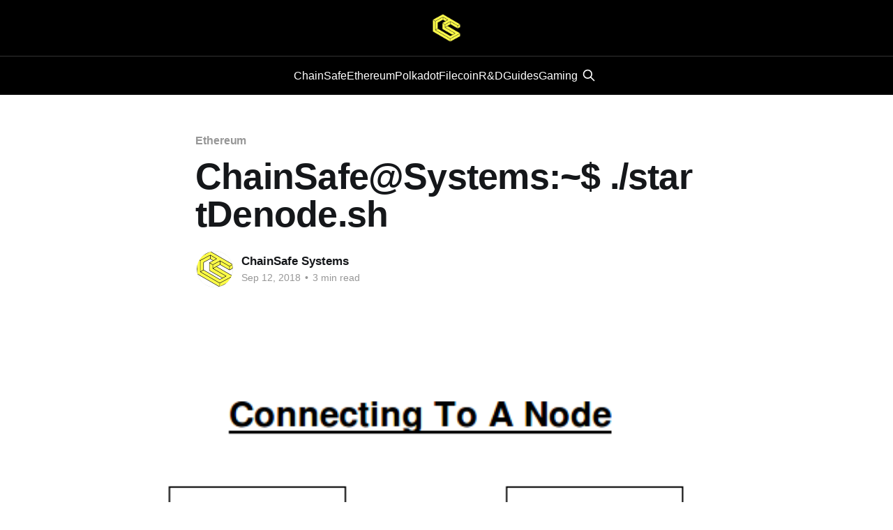

--- FILE ---
content_type: text/html; charset=utf-8
request_url: https://blog.chainsafe.io/chainsafe-systems-startdenode-sh/
body_size: 7741
content:
<!DOCTYPE html>
<html lang="en">
<head>

    <title>ChainSafe@Systems:~$ ./startDenode.sh</title>
    <meta charset="utf-8" />
    <meta http-equiv="X-UA-Compatible" content="IE=edge" />
    <meta name="HandheldFriendly" content="True" />
    <meta name="viewport" content="width=device-width, initial-scale=1.0" />
    
    <link rel="preload" as="style" href="/assets/built/screen.css?v=5898b509d2" />
    <link rel="preload" as="script" href="/assets/built/casper.js?v=5898b509d2" />

    <link rel="stylesheet" type="text/css" href="/assets/built/screen.css?v=5898b509d2" />

    <link rel="icon" href="https://blog.chainsafe.io/content/images/size/w256h256/2023/11/Frame-1004-1.png" type="image/png">
    <link rel="canonical" href="https://blog.chainsafe.io/chainsafe-systems-startdenode-sh/">
    <meta name="referrer" content="no-referrer-when-downgrade">
    
    <meta property="og:site_name" content="ChainSafe">
    <meta property="og:type" content="article">
    <meta property="og:title" content="ChainSafe@Systems:~$ ./startDenode.sh">
    <meta property="og:description" content="Authored by Aidan Hyman

ChainSafe@Systems:~$ ChainSafe Systems Starting Denode...


ChainSafe Systems is the proud recipient of an Ethereum Community Fund grant for Denode. This Article will introduce Denode and go through an overview of the project and the roadmap ahead. Denode began as a hackathon project at ETHBuenosAires. The">
    <meta property="og:url" content="https://blog.chainsafe.io/chainsafe-systems-startdenode-sh/">
    <meta property="og:image" content="https://miro.medium.com/1*FUf_RLrz9LuyQdt7-oisxQ.png">
    <meta property="article:published_time" content="2018-09-12T11:20:18.000Z">
    <meta property="article:modified_time" content="2023-11-01T00:47:55.000Z">
    <meta property="article:tag" content="Ethereum">
    
    <meta name="twitter:card" content="summary_large_image">
    <meta name="twitter:title" content="ChainSafe@Systems:~$ ./startDenode.sh">
    <meta name="twitter:description" content="Authored by Aidan Hyman

ChainSafe@Systems:~$ ChainSafe Systems Starting Denode...


ChainSafe Systems is the proud recipient of an Ethereum Community Fund grant for Denode. This Article will introduce Denode and go through an overview of the project and the roadmap ahead. Denode began as a hackathon project at ETHBuenosAires. The">
    <meta name="twitter:url" content="https://blog.chainsafe.io/chainsafe-systems-startdenode-sh/">
    <meta name="twitter:image" content="https://miro.medium.com/1*FUf_RLrz9LuyQdt7-oisxQ.png">
    <meta name="twitter:label1" content="Written by">
    <meta name="twitter:data1" content="ChainSafe Systems">
    <meta name="twitter:label2" content="Filed under">
    <meta name="twitter:data2" content="Ethereum">
    <meta name="twitter:site" content="@chainsafeth">
    <meta name="twitter:creator" content="@chainsafeth">
    <meta property="og:image:width" content="571">
    <meta property="og:image:height" content="548">
    
    <script type="application/ld+json">
{
    "@context": "https://schema.org",
    "@type": "Article",
    "publisher": {
        "@type": "Organization",
        "name": "ChainSafe",
        "url": "https://blog.chainsafe.io/",
        "logo": {
            "@type": "ImageObject",
            "url": "https://blog.chainsafe.io/content/images/2025/10/68e6a9fe0e2f65d9a6fb514c_ChainSafe_Logo-1.png"
        }
    },
    "author": {
        "@type": "Person",
        "name": "ChainSafe Systems",
        "image": {
            "@type": "ImageObject",
            "url": "https://blog.chainsafe.io/content/images/2023/11/chainsafe.png",
            "width": 832,
            "height": 818
        },
        "url": "https://blog.chainsafe.io/author/chainsafe/",
        "sameAs": [
            "https://twitter.com/chainsafeth"
        ]
    },
    "headline": "ChainSafe@Systems:~$ ./startDenode.sh",
    "url": "https://blog.chainsafe.io/chainsafe-systems-startdenode-sh/",
    "datePublished": "2018-09-12T11:20:18.000Z",
    "dateModified": "2023-11-01T00:47:55.000Z",
    "image": {
        "@type": "ImageObject",
        "url": "https://miro.medium.com/1*FUf_RLrz9LuyQdt7-oisxQ.png",
        "width": 571,
        "height": 548
    },
    "keywords": "Ethereum",
    "description": "Authored by Aidan Hyman\n\nChainSafe@Systems:~$ ChainSafe Systems Starting Denode...\n\n\nChainSafe Systems is the proud recipient of an Ethereum Community Fund grant for Denode. This Article will introduce Denode and go through an overview of the project and the roadmap ahead. Denode began as a hackathon project at ETHBuenosAires. The project was intended to protect the decentralization of the Ethereum network from the threat of centralized services such as Infura.\n\n\nIn order to address this issue, ",
    "mainEntityOfPage": "https://blog.chainsafe.io/chainsafe-systems-startdenode-sh/"
}
    </script>

    <meta name="generator" content="Ghost 5.70">
    <link rel="alternate" type="application/rss+xml" title="ChainSafe" href="https://blog.chainsafe.io/rss/">
    
    <script defer src="https://cdn.jsdelivr.net/ghost/sodo-search@~1.1/umd/sodo-search.min.js" data-key="e5a3cc793dfef9ca82c3d423aa" data-styles="https://cdn.jsdelivr.net/ghost/sodo-search@~1.1/umd/main.css" data-sodo-search="https://blog.chainsafe.io/" crossorigin="anonymous"></script>
    
    <link href="https://blog.chainsafe.io/webmentions/receive/" rel="webmention">
    <script defer src="/public/cards.min.js?v=5898b509d2"></script>
    <link rel="stylesheet" type="text/css" href="/public/cards.min.css?v=5898b509d2">
    <script defer data-domain="blog.chainsafe.io" src="https://plausible.io/js/script.js"></script>

<link rel="icon" href="https://imagedelivery.net/qdx9xDn6TxxInQGWsuRsVg/64e65828-1c06-4f29-b66d-ac25aa69fe00/public" type="image/png">

<!-- Prism CSS (latest stable, single version) -->
<link rel="stylesheet" href="https://cdnjs.cloudflare.com/ajax/libs/prism/1.29.0/themes/prism-tomorrow.min.css" />
<style>
/* One Dark–style overrides for Prism */
pre[class*="language-"], code[class*="language-"] {
  background:#282c34 !important; color:#abb2bf !important; text-shadow:none !important;
}
.token.comment,.token.prolog,.token.doctype,.token.cdata { color:#7f848e !important; }
.token.keyword,.token.atrule { color:#c678dd !important; }
.token.string,.token.char { color:#98c379 !important; }
.token.function { color:#61afef !important; }
.token.number,.token.boolean,.token.constant,.token.symbol { color:#d19a66 !important; }
.token.class-name,.token.builtin,.token.type { color:#e5c07b !important; }
.token.operator,.token.punctuation { color:#abb2bf !important; }
.token.variable,.token.property,.token.tag { color:#e06c75 !important; }
pre[class*="language-"] { border-radius:8px; padding:1rem 1.25rem; }
</style>

<!-- Polyfill.io -->
<script src="https://polyfill.io/v3/polyfill.min.js?features=es6"></script>

<!-- MathJax -->
<script type="text/javascript" id="MathJax-script" async
  src="https://cdn.jsdelivr.net/npm/mathjax@3/es5/tex-mml-chtml.js">
</script>

<script type="text/x-mathjax-config">
MathJax.Hub.Config({
  tex2jax: {
    inlineMath: [['$', '$'], ['\\(', '\\)']],
    displayMath: [['$$', '$$'], ['\\[', '\\]']]
  }
});
</script>
<style>:root {--ghost-accent-color: #000000;}</style>

</head>
<body class="post-template tag-ethereum tag-hash-import-2023-11-01-00-46 is-head-stacked has-sans-body has-cover">
<div class="viewport">

    <header id="gh-head" class="gh-head outer">
        <div class="gh-head-inner inner">
            <div class="gh-head-brand">
                <a class="gh-head-logo" href="https://blog.chainsafe.io">
                        <img src="https://blog.chainsafe.io/content/images/2025/10/68e6a9fe0e2f65d9a6fb514c_ChainSafe_Logo-1.png" alt="ChainSafe">
                </a>
                <button class="gh-search gh-icon-btn" aria-label="Search this site" data-ghost-search><svg xmlns="http://www.w3.org/2000/svg" fill="none" viewBox="0 0 24 24" stroke="currentColor" stroke-width="2" width="20" height="20"><path stroke-linecap="round" stroke-linejoin="round" d="M21 21l-6-6m2-5a7 7 0 11-14 0 7 7 0 0114 0z"></path></svg></button>
                <button class="gh-burger"></button>
            </div>

            <nav class="gh-head-menu">
                <ul class="nav">
    <li class="nav-chainsafe"><a href="https://chainsafe.io/">ChainSafe</a></li>
    <li class="nav-ethereum"><a href="https://blog.chainsafe.io/Ethereum/">Ethereum</a></li>
    <li class="nav-polkadot"><a href="https://blog.chainsafe.io/Polkadot/">Polkadot</a></li>
    <li class="nav-filecoin"><a href="https://blog.chainsafe.io/Filecoin/">Filecoin</a></li>
    <li class="nav-r-d"><a href="https://blog.chainsafe.io/r-d/">R&amp;D</a></li>
    <li class="nav-guides"><a href="https://blog.chainsafe.io/guides/">Guides</a></li>
    <li class="nav-gaming"><a href="https://blog.chainsafe.io/gaming/">Gaming</a></li>
</ul>

                        <button class="gh-search gh-icon-btn" aria-label="Search this site" data-ghost-search><svg xmlns="http://www.w3.org/2000/svg" fill="none" viewBox="0 0 24 24" stroke="currentColor" stroke-width="2" width="20" height="20"><path stroke-linecap="round" stroke-linejoin="round" d="M21 21l-6-6m2-5a7 7 0 11-14 0 7 7 0 0114 0z"></path></svg></button>
            </nav>

            <div class="gh-head-actions">
            </div>
        </div>
    </header>

    <div class="site-content">
        



<main id="site-main" class="site-main">
<article class="article post tag-ethereum tag-hash-import-2023-11-01-00-46 ">

    <header class="article-header gh-canvas">

        <div class="article-tag post-card-tags">
                <span class="post-card-primary-tag">
                    <a href="/ethereum/">Ethereum</a>
                </span>
        </div>

        <h1 class="article-title">ChainSafe@Systems:~$ ./startDenode.sh</h1>


        <div class="article-byline">
        <section class="article-byline-content">

            <ul class="author-list">
                <li class="author-list-item">
                    <a href="/author/chainsafe/" class="author-avatar">
                        <img class="author-profile-image" src="/content/images/size/w100/2023/11/chainsafe.png" alt="ChainSafe Systems" />
                    </a>
                </li>
            </ul>

            <div class="article-byline-meta">
                <h4 class="author-name"><a href="/author/chainsafe/">ChainSafe Systems</a></h4>
                <div class="byline-meta-content">
                    <time class="byline-meta-date" datetime="2018-09-12">Sep 12, 2018</time>
                        <span class="byline-reading-time"><span class="bull">&bull;</span> 3 min read</span>
                </div>
            </div>

        </section>
        </div>

            <figure class="article-image">
                <img
                    srcset="https://miro.medium.com/1*FUf_RLrz9LuyQdt7-oisxQ.png 300w,
                            https://miro.medium.com/1*FUf_RLrz9LuyQdt7-oisxQ.png 600w,
                            https://miro.medium.com/1*FUf_RLrz9LuyQdt7-oisxQ.png 1000w,
                            https://miro.medium.com/1*FUf_RLrz9LuyQdt7-oisxQ.png 2000w"
                    sizes="(min-width: 1400px) 1400px, 92vw"
                    src="https://miro.medium.com/1*FUf_RLrz9LuyQdt7-oisxQ.png"
                    alt="ChainSafe@Systems:~$ ./startDenode.sh"
                />
            </figure>

    </header>

    <section class="gh-content gh-canvas">
        <!--kg-card-begin: markdown--><p>Authored by <strong>Aidan Hyman</strong><br>
ChainSafe@Systems:~$ ChainSafe Systems Starting Denode...</p>
<p>ChainSafe Systems is the proud <a href="https://medium.com/ecf-review/meet-the-grantees-ecf-class-of-2018-part-ii-ff46a284a0b1?ref=blog.chainsafe.io">recipient</a> of an <a href="https://ecf.network/?ref=blog.chainsafe.io">Ethereum Community Fund</a> grant for <a href="https://github.com/chainsafesystems/denode?ref=blog.chainsafe.io">Denode</a>. This Article will introduce Denode and go through an overview of the project and the roadmap ahead. Denode began as a hackathon project at <a href="https://ethbuenosaires.com/?ref=blog.chainsafe.io">ETHBuenosAires</a>. The project was intended to protect the decentralization of the Ethereum network from the threat of centralized services such as Infura.</p>
<p>In order to address this issue, the ChainSafe team developed a thesis to create a decentralized incentive mechanism for running full nodes. Although technologically our thesis has remained consistent, the project has grown and adapted in an attempt to solve this problem in a manner that is sustainable for both developers and full node providers. As we explain on <a href="https://github.com/ChainSafeSystems/denode?ref=blog.chainsafe.io">github</a>:</p>
<blockquote>
<p>&quot;To use the Ethereum network today, as a user and a developer, one needs to use Infura or have to setup and maintain a node themselves. In its current state, Infura is a centralized service that facilitates access to Ethereum and is an almost essential component of it. Being the only reliable service that provides such essential tools, Infura poses a risk to the Ethereum blockchain as it provides centralized access to a decentralized blockchain, essentially withering away the benefits of decentralization.</p>
</blockquote>
<blockquote>
<p>To address this issue, ChainSafe introduces Denode, a fully decentralized, open-source solution that simplifies access to Ethereum in a safe and reliable manner. Incentivizing users to run full nodes, Denode introduces monetary incentives for running full nodes in a decentralized manner as a mechanism for improving the security and stability of the network&quot;</p>
</blockquote>
<hr>
<p>Architecturally, Denode achieves this through two main processes: connecting to a node and verifying nodes. This is all done through a Decentralized Autonomous Organization (DAO) that manages the relationship between &quot;nodes&quot; and &quot;clients&quot;. At ETHBuenosAires we were extremely privileged to be introduced to the <a href="https://aragon.org/?ref=blog.chainsafe.io">Aragon project</a>, specifically the <a href="https://aragon.one/?ref=blog.chainsafe.io">Aragon One</a> team. This allowed us to bootstrap the process of building the DAO with a <a href="https://github.com/aragon/aragon?ref=blog.chainsafe.io">framework</a> ready for the mainnet. Moving forward, we will release a more specific article articulating the precise way we plan to achieve equilibrium amongst the members of the future Denode community.</p>
<p><img src="https://miro.medium.com/1*FUf_RLrz9LuyQdt7-oisxQ.png" alt="Connecting to a node - https://github.com/ChainSafesystems/denode" loading="lazy"></p>
<p><img src="https://miro.medium.com/1*zvpLe57qn8Sjt9kaHBhWIQ.png" alt="Verifying nodes - https://github.com/ChainSafesystems/denode" loading="lazy"></p>
<hr>
<h2 id="roadmap">Road Map</h2>
<p>As we explain on <a href="https://github.com/ChainSafeSystems/denode?ref=blog.chainsafe.io">github</a>:</p>
<p>The project consists of six main components, some of which can be concurrent, and others which are consecutive.</p>
<h3 id="componentoneresearchanddevelopment1month">Component One: Research and Development (1 month)</h3>
<ul>
<li>
<p>Outline a precise application flow and architecture</p>
</li>
<li>
<p>Explore the potential vulnerabilities of the system</p>
</li>
<li>
<p>Evaluate the mechanism design of the system in regards to incentivisation systems</p>
</li>
<li>
<p>Develop a token system to manage access to the nodes</p>
</li>
</ul>
<h3 id="componenttwodaodevelopment1month">Component Two: DAO development (1 month)</h3>
<ul>
<li>
<p>Create Access Control Registries (ACR)</p>
</li>
<li>
<p>Implement a voting system for verifying nodes</p>
</li>
<li>
<p>Enable the retrieval of Node IPs</p>
</li>
<li>
<p>Establish a payout contract to compensate the nodes</p>
</li>
</ul>
<h3 id="componentthreenodestatsandintegration2months">Component Three: Nodestats and Integration (2 months)</h3>
<p>Build a mechanism that:</p>
<ul>
<li>
<p>Allows nodes to submit requests to each other and verify the results</p>
</li>
<li>
<p>Maintains a copy of the ACR for a node</p>
</li>
<li>
<p>Verifies access tokens in requests</p>
</li>
<li>
<p>Integrates with the DAO</p>
</li>
</ul>
<h3 id="componentfourtestingdocumentationandqa1month">Component Four: Testing, Documentation and QA (1 month)</h3>
<ul>
<li>
<p>Setup a testnet</p>
</li>
<li>
<p>Perform stress tests and fuzzy testing</p>
</li>
<li>
<p>Ensure documentation is up to date and accessible to the community</p>
</li>
</ul>
<h3 id="componentfiveuserinterfaceuidesign2weeks">Component Five: User Interface (UI) design (2 weeks)</h3>
<ul>
<li>Designing and implementing a simple web UI to allow users to gain access to the network</li>
</ul>
<h3 id="componentsixcommunityengagementandmarketing">Component Six: Community Engagement and Marketing</h3>
<ul>
<li>
<p>Engage developers for feedback and auditing</p>
</li>
<li>
<p>Incentivise users to migrate</p>
</li>
</ul>
<hr>
<h2 id="conclusion">Conclusion</h2>
<p>As the Ethereum Network begins scaling beyond the current limitations, it is vital that we maintain our decentralized nature. With the current state of DAO's it is important that the developer community begins to experiment once again with one of the key elements of the decentralized future. One of the very reasons Ethereum exists is to allow for Decentralized Autonomous Organizations to facilitate the governance of new economic models. Removing intermediaries, allowing for a true trustless world. It is towards this future that Denode seeks to contribute!</p>
<hr>
<p><em>Thank you Elizabeth Binks and Colin Schwarz for helping edit this post and David Ansermino for writing the github readme!</em></p>
<p><em>Lastly, I have to thank Afri Schoedon, Maria Paula Fernández, the Aragon team for mentoring and supporting us during the hackathon and the ECF for supporting our project. Without you this would not have been possible nor would we of realized the potential opportunity to take this project forward.</em></p>
<!--kg-card-end: markdown-->
    </section>


</article>
</main>




            <aside class="read-more-wrap outer">
                <div class="read-more inner">
                        
<article class="post-card post">

    <a class="post-card-image-link" href="/defending-lodestar/">

        <img class="post-card-image"
            srcset="/content/images/size/w300/2026/01/Frame-43.svg 300w,
                    /content/images/size/w600/2026/01/Frame-43.svg 600w,
                    /content/images/size/w1000/2026/01/Frame-43.svg 1000w,
                    /content/images/size/w2000/2026/01/Frame-43.svg 2000w"
            sizes="(max-width: 1000px) 400px, 800px"
            src="/content/images/size/w600/2026/01/Frame-43.svg"
            alt="The Lodestar Logo against a shimmering blue iridescent background."
            loading="lazy"
        />


    </a>

    <div class="post-card-content">

        <a class="post-card-content-link" href="/defending-lodestar/">
            <header class="post-card-header">
                <div class="post-card-tags">
                </div>
                <h2 class="post-card-title">
                    Defending Lodestar Against NPM Supply Chain Attacks
                </h2>
            </header>
                <div class="post-card-excerpt">How Lodestar secures hundreds of thousands of staked ETH with TypeScript.</div>
        </a>

        <footer class="post-card-meta">
            <time class="post-card-meta-date" datetime="2026-01-14">Jan 14, 2026</time>
                <span class="post-card-meta-length">13 min read</span>
        </footer>

    </div>

</article>
                        
<article class="post-card post">

    <a class="post-card-image-link" href="/orbitor-ipfs-announcement/">

        <img class="post-card-image"
            srcset="/content/images/size/w300/2025/11/Frame-42964--3-.png 300w,
                    /content/images/size/w600/2025/11/Frame-42964--3-.png 600w,
                    /content/images/size/w1000/2025/11/Frame-42964--3-.png 1000w,
                    /content/images/size/w2000/2025/11/Frame-42964--3-.png 2000w"
            sizes="(max-width: 1000px) 400px, 800px"
            src="/content/images/size/w600/2025/11/Frame-42964--3-.png"
            alt="The Orbitor Public Gateway"
            loading="lazy"
        />


    </a>

    <div class="post-card-content">

        <a class="post-card-content-link" href="/orbitor-ipfs-announcement/">
            <header class="post-card-header">
                <div class="post-card-tags">
                </div>
                <h2 class="post-card-title">
                    The Orbitor Public Gateway
                </h2>
            </header>
                <div class="post-card-excerpt">Orbitor is a new IPFS public gateway by ChainSafe, offering region-aware, low-latency access to decentralized content across South America, Europe, and Asia-Pacific. Built for resilience, scale, and openness.</div>
        </a>

        <footer class="post-card-meta">
            <time class="post-card-meta-date" datetime="2025-12-09">Dec 9, 2025</time>
                <span class="post-card-meta-length">2 min read</span>
        </footer>

    </div>

</article>
                        
<article class="post-card post">

    <a class="post-card-image-link" href="/lodestar-glamsterdam-upgrade-proposal/">

        <img class="post-card-image"
            srcset="/content/images/size/w300/2025/11/Frame-40.png 300w,
                    /content/images/size/w600/2025/11/Frame-40.png 600w,
                    /content/images/size/w1000/2025/11/Frame-40.png 1000w,
                    /content/images/size/w2000/2025/11/Frame-40.png 2000w"
            sizes="(max-width: 1000px) 400px, 800px"
            src="/content/images/size/w600/2025/11/Frame-40.png"
            alt="Lodestar Glamsterdam Upgrade Proposal"
            loading="lazy"
        />


    </a>

    <div class="post-card-content">

        <a class="post-card-content-link" href="/lodestar-glamsterdam-upgrade-proposal/">
            <header class="post-card-header">
                <div class="post-card-tags">
                </div>
                <h2 class="post-card-title">
                    Lodestar Glamsterdam Upgrade Proposal
                </h2>
            </header>
                <div class="post-card-excerpt">Ethereum has a unique property unlike any other Layer 1 blockchain. The community and the technological structure of Ethereum's protocol are meant to ensure we preserve its permissionlessness and decentralization ethos.</div>
        </a>

        <footer class="post-card-meta">
            <time class="post-card-meta-date" datetime="2025-11-13">Nov 13, 2025</time>
                <span class="post-card-meta-length">6 min read</span>
        </footer>

    </div>

</article>
                </div>
            </aside>



    </div>

    <footer class="site-footer outer">
        <div class="inner">
            <section class="copyright"><a href="https://blog.chainsafe.io">ChainSafe</a> &copy; 2026</section>
            <nav class="site-footer-nav">
                <ul class="nav">
    <li class="nav-chainsafe"><a href="https://chainsafe.io/">ChainSafe</a></li>
    <li class="nav-github"><a href="https://github.com/chainsafe">GitHub</a></li>
    <li class="nav-discord"><a href="https://discord.com/invite/xSAwrnCWcg">Discord</a></li>
    <li class="nav-youtube"><a href="https://www.youtube.com/c/chainsafesystems">YouTube</a></li>
    <li class="nav-linkedin"><a href="https://www.linkedin.com/company/chainsafe-systems">LinkedIn</a></li>
    <li class="nav-x"><a href="https://x.com/ChainSafeth">X</a></li>
</ul>

            </nav>
            <div class="gh-powered-by"><a href="https://ghost.org/" target="_blank" rel="noopener">Powered by Ghost</a></div>
        </div>
    </footer>

</div>

    <div class="pswp" tabindex="-1" role="dialog" aria-hidden="true">
    <div class="pswp__bg"></div>

    <div class="pswp__scroll-wrap">
        <div class="pswp__container">
            <div class="pswp__item"></div>
            <div class="pswp__item"></div>
            <div class="pswp__item"></div>
        </div>

        <div class="pswp__ui pswp__ui--hidden">
            <div class="pswp__top-bar">
                <div class="pswp__counter"></div>

                <button class="pswp__button pswp__button--close" title="Close (Esc)"></button>
                <button class="pswp__button pswp__button--share" title="Share"></button>
                <button class="pswp__button pswp__button--fs" title="Toggle fullscreen"></button>
                <button class="pswp__button pswp__button--zoom" title="Zoom in/out"></button>

                <div class="pswp__preloader">
                    <div class="pswp__preloader__icn">
                        <div class="pswp__preloader__cut">
                            <div class="pswp__preloader__donut"></div>
                        </div>
                    </div>
                </div>
            </div>

            <div class="pswp__share-modal pswp__share-modal--hidden pswp__single-tap">
                <div class="pswp__share-tooltip"></div>
            </div>

            <button class="pswp__button pswp__button--arrow--left" title="Previous (arrow left)"></button>
            <button class="pswp__button pswp__button--arrow--right" title="Next (arrow right)"></button>

            <div class="pswp__caption">
                <div class="pswp__caption__center"></div>
            </div>
        </div>
    </div>
</div>
<script
    src="https://code.jquery.com/jquery-3.5.1.min.js"
    integrity="sha256-9/aliU8dGd2tb6OSsuzixeV4y/faTqgFtohetphbbj0="
    crossorigin="anonymous">
</script>
<script src="/assets/built/casper.js?v=5898b509d2"></script>
<script>
$(document).ready(function () {
    // Mobile Menu Trigger
    $('.gh-burger').click(function () {
        $('body').toggleClass('gh-head-open');
    });
    // FitVids - Makes video embeds responsive
    $(".gh-content").fitVids();
});
</script>

<script src="https://cdnjs.cloudflare.com/ajax/libs/prism/1.29.0/components/prism-core.min.js"></script>
<script src="https://cdnjs.cloudflare.com/ajax/libs/prism/1.29.0/plugins/autoloader/prism-autoloader.min.js"></script>


<!-- Table of Contents -->

<script>
const tocContainer = document.getElementById("post-table-of-contents")
var tableOfContents = ""

if (tocContainer) {
    const maxDepth = tocContainer.getAttribute("max-depth")
    var headingNodes;

    switch(maxDepth) {
        case "h2":
            headingNodes = ".gh-content h2"
            break;
        case "h3":
            headingNodes = ".gh-content h2, .gh-content h3"
            break;
        case "h4":
            headingNodes = ".gh-content h2, .gh-content h3, .gh-content h4"
            break;
        case "h5":
            headingNodes = ".gh-content h2, .gh-content h3, .gh-content h4, .gh-content h5"
            break;
        case "h6":
            headingNodes = ".gh-content h2, .gh-content h3, .gh-content h4, .gh-content h5, .gh-content h6"
            break;
        default:
            headingNodes = ".gh-content h2"
            break;
    }
    const headings = document.querySelectorAll(headingNodes)
    headings.forEach((link) => {
        const id = link.getAttribute("id")
        const text = link.textContent
        tableOfContents += `
            <li class="post-toc-list__item post-toc-list__item--${link.nodeName.toLowerCase()}">
                <a href="#${id}" class="post-toc-list__link">${text}</a>
            </li>
        `
        }
    )

    tocContainer.classList.add("post-toc")
    tocContainer.innerHTML = `
        <div class="kg-card kg-callout-card kg-callout-card-blue">
            <div class="kg-callout-emoji">💡</div>
            <div class="kg-callout-text">Table of Contents<br>
                <ol>
                    ${tableOfContents}
                </ol>
            </div>
        </div>
    `

}
</script>

</body>
</html>
